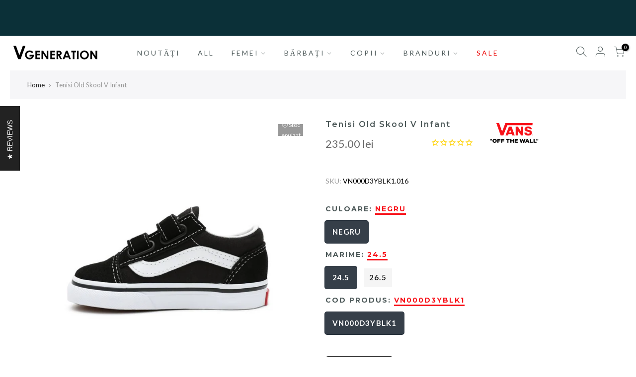

--- FILE ---
content_type: text/html; charset=utf-8
request_url: https://vgeneration.ro/products/td-old-skool-v-black-vn000d3yblk1/?view=js_ppr
body_size: 938
content:
<script type="application/json" id="ProductJson-template_ppr">{"id":1661849763914,"title":"Tenisi Old Skool V Infant","handle":"td-old-skool-v-black-vn000d3yblk1","description":"\u003cp\u003eFondat in 1966, VANS intruchipeaza spiritul tanar, fiind dedicat culturii skateboardingului. Fie ca practici sau nu acest sport, vei gasi colectii iconice ce vor deveni piese principale in outfiturile tale streetwear. compozitie: 100%PIELE\u003c\/p\u003e","published_at":"2025-10-29T23:01:08+02:00","created_at":"2019-03-15T14:28:41+02:00","vendor":"VANS","type":"TENISI","tags":["24extra20","blackfriday22","COPII","EXTRA10CARD","Fara_Descriere","finals50","FW22","INCALTAMINTE","midsalefw22","OLD SKOOL","out-of-stock","SS23","stocmare","urcatfashiondeals","VANS"],"price":23500,"price_min":23500,"price_max":23500,"available":false,"price_varies":false,"compare_at_price":100,"compare_at_price_min":100,"compare_at_price_max":100,"compare_at_price_varies":false,"variants":[{"id":16268310773834,"title":"NEGRU \/ 24.5 \/ VN000D3YBLK1","option1":"NEGRU","option2":"24.5","option3":"VN000D3YBLK1","sku":"VN000D3YBLK1.016","requires_shipping":true,"taxable":false,"featured_image":null,"available":false,"name":"Tenisi Old Skool V Infant - NEGRU \/ 24.5 \/ VN000D3YBLK1","public_title":"NEGRU \/ 24.5 \/ VN000D3YBLK1","options":["NEGRU","24.5","VN000D3YBLK1"],"price":23500,"weight":1,"compare_at_price":100,"inventory_management":"shopify","barcode":"715752179880","requires_selling_plan":false,"selling_plan_allocations":[]},{"id":16268310904906,"title":"NEGRU \/ 26.5 \/ VN000D3YBLK1","option1":"NEGRU","option2":"26.5","option3":"VN000D3YBLK1","sku":"VN000D3YBLK1.020","requires_shipping":true,"taxable":false,"featured_image":null,"available":false,"name":"Tenisi Old Skool V Infant - NEGRU \/ 26.5 \/ VN000D3YBLK1","public_title":"NEGRU \/ 26.5 \/ VN000D3YBLK1","options":["NEGRU","26.5","VN000D3YBLK1"],"price":23500,"weight":1,"compare_at_price":100,"inventory_management":"shopify","barcode":"715752179927","requires_selling_plan":false,"selling_plan_allocations":[]}],"images":["\/\/vgeneration.ro\/cdn\/shop\/products\/download-2022-04-15T122310.649.png?v=1650014635","\/\/vgeneration.ro\/cdn\/shop\/products\/download-2022-04-15T122259.744.png?v=1650014635","\/\/vgeneration.ro\/cdn\/shop\/products\/VN000D3YBLK-HERO.jpg?v=1650014635","\/\/vgeneration.ro\/cdn\/shop\/products\/download-2022-04-15T122304.110.png?v=1650014635","\/\/vgeneration.ro\/cdn\/shop\/products\/download-2022-04-15T122307.220.png?v=1650014635","\/\/vgeneration.ro\/cdn\/shop\/products\/download-2022-04-15T122335.399.png?v=1650014621","\/\/vgeneration.ro\/cdn\/shop\/products\/download-2022-04-15T122331.097.png?v=1650014622","\/\/vgeneration.ro\/cdn\/shop\/products\/download-2022-04-15T122328.116.png?v=1650014622"],"featured_image":"\/\/vgeneration.ro\/cdn\/shop\/products\/download-2022-04-15T122310.649.png?v=1650014635","options":["culoare","marime","cod produs"],"media":[{"alt":null,"id":21402733084771,"position":1,"preview_image":{"aspect_ratio":1.0,"height":837,"width":837,"src":"\/\/vgeneration.ro\/cdn\/shop\/products\/download-2022-04-15T122310.649.png?v=1650014635"},"aspect_ratio":1.0,"height":837,"media_type":"image","src":"\/\/vgeneration.ro\/cdn\/shop\/products\/download-2022-04-15T122310.649.png?v=1650014635","width":837},{"alt":null,"id":21402732986467,"position":2,"preview_image":{"aspect_ratio":1.0,"height":837,"width":837,"src":"\/\/vgeneration.ro\/cdn\/shop\/products\/download-2022-04-15T122259.744.png?v=1650014635"},"aspect_ratio":1.0,"height":837,"media_type":"image","src":"\/\/vgeneration.ro\/cdn\/shop\/products\/download-2022-04-15T122259.744.png?v=1650014635","width":837},{"alt":null,"id":21402732920931,"position":3,"preview_image":{"aspect_ratio":1.0,"height":544,"width":544,"src":"\/\/vgeneration.ro\/cdn\/shop\/products\/VN000D3YBLK-HERO.jpg?v=1650014635"},"aspect_ratio":1.0,"height":544,"media_type":"image","src":"\/\/vgeneration.ro\/cdn\/shop\/products\/VN000D3YBLK-HERO.jpg?v=1650014635","width":544},{"alt":null,"id":21402733019235,"position":4,"preview_image":{"aspect_ratio":1.0,"height":837,"width":837,"src":"\/\/vgeneration.ro\/cdn\/shop\/products\/download-2022-04-15T122304.110.png?v=1650014635"},"aspect_ratio":1.0,"height":837,"media_type":"image","src":"\/\/vgeneration.ro\/cdn\/shop\/products\/download-2022-04-15T122304.110.png?v=1650014635","width":837},{"alt":null,"id":21402733052003,"position":5,"preview_image":{"aspect_ratio":1.0,"height":837,"width":837,"src":"\/\/vgeneration.ro\/cdn\/shop\/products\/download-2022-04-15T122307.220.png?v=1650014635"},"aspect_ratio":1.0,"height":837,"media_type":"image","src":"\/\/vgeneration.ro\/cdn\/shop\/products\/download-2022-04-15T122307.220.png?v=1650014635","width":837},{"alt":null,"id":21402733117539,"position":6,"preview_image":{"aspect_ratio":1.0,"height":837,"width":837,"src":"\/\/vgeneration.ro\/cdn\/shop\/products\/download-2022-04-15T122335.399.png?v=1650014621"},"aspect_ratio":1.0,"height":837,"media_type":"image","src":"\/\/vgeneration.ro\/cdn\/shop\/products\/download-2022-04-15T122335.399.png?v=1650014621","width":837},{"alt":null,"id":21402733150307,"position":7,"preview_image":{"aspect_ratio":1.0,"height":837,"width":837,"src":"\/\/vgeneration.ro\/cdn\/shop\/products\/download-2022-04-15T122331.097.png?v=1650014622"},"aspect_ratio":1.0,"height":837,"media_type":"image","src":"\/\/vgeneration.ro\/cdn\/shop\/products\/download-2022-04-15T122331.097.png?v=1650014622","width":837},{"alt":null,"id":21402733183075,"position":8,"preview_image":{"aspect_ratio":1.0,"height":837,"width":837,"src":"\/\/vgeneration.ro\/cdn\/shop\/products\/download-2022-04-15T122328.116.png?v=1650014622"},"aspect_ratio":1.0,"height":837,"media_type":"image","src":"\/\/vgeneration.ro\/cdn\/shop\/products\/download-2022-04-15T122328.116.png?v=1650014622","width":837}],"requires_selling_plan":false,"selling_plan_groups":[],"content":"\u003cp\u003eFondat in 1966, VANS intruchipeaza spiritul tanar, fiind dedicat culturii skateboardingului. Fie ca practici sau nu acest sport, vei gasi colectii iconice ce vor deveni piese principale in outfiturile tale streetwear. compozitie: 100%PIELE\u003c\/p\u003e"}</script><script type="application/json" id="ProductJson-incoming_ppr">{"size_avai":[0],"tt_size_avai": 0,"ck_so_un": false,"ntsoldout": false,"unvariants": false,"remove_soldout": false,"variants": [{"inventory_quantity": 0,"mdid": null,"incoming": false,"next_incoming_date": null},{"inventory_quantity": 0,"mdid": null,"incoming": false,"next_incoming_date": null}]}</script> <script type="application/json" id="ModelJson-_ppr">[]</script><script type="application/json" id="NTsettingspr__ppr">{ "related_id":false, "recently_viewed":false, "ProductID":1661849763914, "PrHandle":"td-old-skool-v-black-vn000d3yblk1", "cat_handle":null, "scrolltop":null,"ThreeSixty":false,"hashtag":"none", "access_token":"none", "username":"none"}</script>
